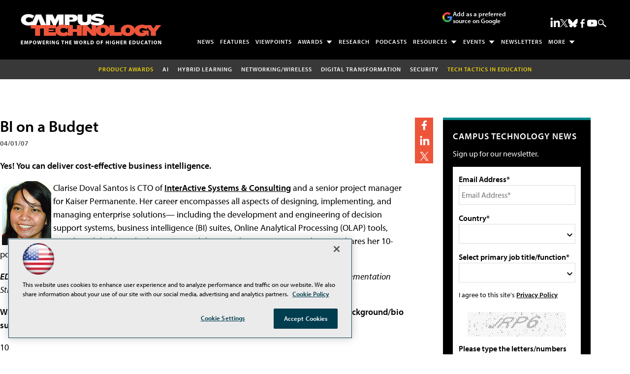

--- FILE ---
content_type: text/html; charset=utf-8
request_url: https://www.google.com/recaptcha/api2/aframe
body_size: 269
content:
<!DOCTYPE HTML><html><head><meta http-equiv="content-type" content="text/html; charset=UTF-8"></head><body><script nonce="PYoIEFzJFNRMsaDGFZN2Yg">/** Anti-fraud and anti-abuse applications only. See google.com/recaptcha */ try{var clients={'sodar':'https://pagead2.googlesyndication.com/pagead/sodar?'};window.addEventListener("message",function(a){try{if(a.source===window.parent){var b=JSON.parse(a.data);var c=clients[b['id']];if(c){var d=document.createElement('img');d.src=c+b['params']+'&rc='+(localStorage.getItem("rc::a")?sessionStorage.getItem("rc::b"):"");window.document.body.appendChild(d);sessionStorage.setItem("rc::e",parseInt(sessionStorage.getItem("rc::e")||0)+1);localStorage.setItem("rc::h",'1769047144370');}}}catch(b){}});window.parent.postMessage("_grecaptcha_ready", "*");}catch(b){}</script></body></html>

--- FILE ---
content_type: application/javascript
request_url: https://ml314.com/utsync.ashx?pub=&adv=&et=0&eid=50202&ct=js&pi=&fp=&clid=&if=0&ps=&cl=&mlt=&data=&&cp=https%3A%2F%2Fcampustechnology.com%2Farticles%2F2007%2F04%2Fbi-on-a-budget.aspx&pv=1769047144486_up1gvmex4&bl=en-us@posix&cb=5746112&return=&ht=shex&d=&dc=&si=1769047144486_up1gvmex4&cid=&s=1280x720&rp=&v=2.8.0.252
body_size: 216
content:
_ml.setFPI('3658474817295745104');_ml.syncCallback({"es":true,"ds":true});